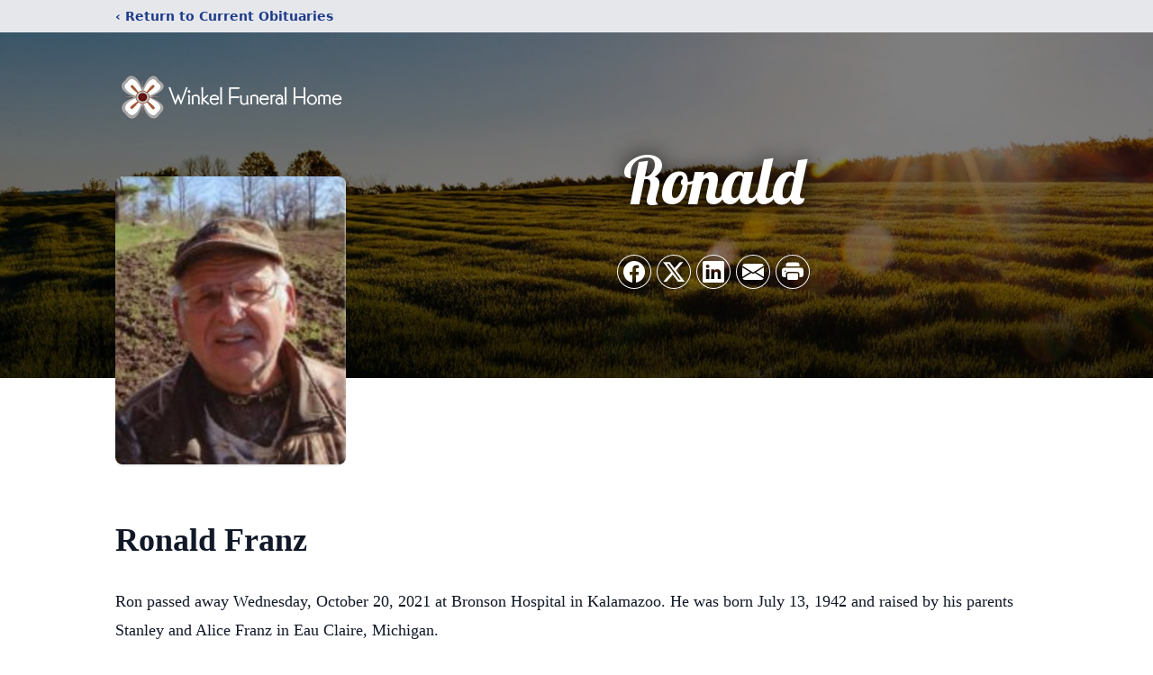

--- FILE ---
content_type: text/html; charset=utf-8
request_url: https://www.google.com/recaptcha/enterprise/anchor?ar=1&k=6LfIUUopAAAAAJlP7x6NvMqdngPZvKNYacpUlItF&co=aHR0cHM6Ly93d3cud2lua2VsZnVuZXJhbGhvbWUuY29tOjQ0Mw..&hl=en&type=image&v=PoyoqOPhxBO7pBk68S4YbpHZ&theme=light&size=invisible&badge=bottomright&anchor-ms=20000&execute-ms=30000&cb=oo1tsrj1n946
body_size: 48824
content:
<!DOCTYPE HTML><html dir="ltr" lang="en"><head><meta http-equiv="Content-Type" content="text/html; charset=UTF-8">
<meta http-equiv="X-UA-Compatible" content="IE=edge">
<title>reCAPTCHA</title>
<style type="text/css">
/* cyrillic-ext */
@font-face {
  font-family: 'Roboto';
  font-style: normal;
  font-weight: 400;
  font-stretch: 100%;
  src: url(//fonts.gstatic.com/s/roboto/v48/KFO7CnqEu92Fr1ME7kSn66aGLdTylUAMa3GUBHMdazTgWw.woff2) format('woff2');
  unicode-range: U+0460-052F, U+1C80-1C8A, U+20B4, U+2DE0-2DFF, U+A640-A69F, U+FE2E-FE2F;
}
/* cyrillic */
@font-face {
  font-family: 'Roboto';
  font-style: normal;
  font-weight: 400;
  font-stretch: 100%;
  src: url(//fonts.gstatic.com/s/roboto/v48/KFO7CnqEu92Fr1ME7kSn66aGLdTylUAMa3iUBHMdazTgWw.woff2) format('woff2');
  unicode-range: U+0301, U+0400-045F, U+0490-0491, U+04B0-04B1, U+2116;
}
/* greek-ext */
@font-face {
  font-family: 'Roboto';
  font-style: normal;
  font-weight: 400;
  font-stretch: 100%;
  src: url(//fonts.gstatic.com/s/roboto/v48/KFO7CnqEu92Fr1ME7kSn66aGLdTylUAMa3CUBHMdazTgWw.woff2) format('woff2');
  unicode-range: U+1F00-1FFF;
}
/* greek */
@font-face {
  font-family: 'Roboto';
  font-style: normal;
  font-weight: 400;
  font-stretch: 100%;
  src: url(//fonts.gstatic.com/s/roboto/v48/KFO7CnqEu92Fr1ME7kSn66aGLdTylUAMa3-UBHMdazTgWw.woff2) format('woff2');
  unicode-range: U+0370-0377, U+037A-037F, U+0384-038A, U+038C, U+038E-03A1, U+03A3-03FF;
}
/* math */
@font-face {
  font-family: 'Roboto';
  font-style: normal;
  font-weight: 400;
  font-stretch: 100%;
  src: url(//fonts.gstatic.com/s/roboto/v48/KFO7CnqEu92Fr1ME7kSn66aGLdTylUAMawCUBHMdazTgWw.woff2) format('woff2');
  unicode-range: U+0302-0303, U+0305, U+0307-0308, U+0310, U+0312, U+0315, U+031A, U+0326-0327, U+032C, U+032F-0330, U+0332-0333, U+0338, U+033A, U+0346, U+034D, U+0391-03A1, U+03A3-03A9, U+03B1-03C9, U+03D1, U+03D5-03D6, U+03F0-03F1, U+03F4-03F5, U+2016-2017, U+2034-2038, U+203C, U+2040, U+2043, U+2047, U+2050, U+2057, U+205F, U+2070-2071, U+2074-208E, U+2090-209C, U+20D0-20DC, U+20E1, U+20E5-20EF, U+2100-2112, U+2114-2115, U+2117-2121, U+2123-214F, U+2190, U+2192, U+2194-21AE, U+21B0-21E5, U+21F1-21F2, U+21F4-2211, U+2213-2214, U+2216-22FF, U+2308-230B, U+2310, U+2319, U+231C-2321, U+2336-237A, U+237C, U+2395, U+239B-23B7, U+23D0, U+23DC-23E1, U+2474-2475, U+25AF, U+25B3, U+25B7, U+25BD, U+25C1, U+25CA, U+25CC, U+25FB, U+266D-266F, U+27C0-27FF, U+2900-2AFF, U+2B0E-2B11, U+2B30-2B4C, U+2BFE, U+3030, U+FF5B, U+FF5D, U+1D400-1D7FF, U+1EE00-1EEFF;
}
/* symbols */
@font-face {
  font-family: 'Roboto';
  font-style: normal;
  font-weight: 400;
  font-stretch: 100%;
  src: url(//fonts.gstatic.com/s/roboto/v48/KFO7CnqEu92Fr1ME7kSn66aGLdTylUAMaxKUBHMdazTgWw.woff2) format('woff2');
  unicode-range: U+0001-000C, U+000E-001F, U+007F-009F, U+20DD-20E0, U+20E2-20E4, U+2150-218F, U+2190, U+2192, U+2194-2199, U+21AF, U+21E6-21F0, U+21F3, U+2218-2219, U+2299, U+22C4-22C6, U+2300-243F, U+2440-244A, U+2460-24FF, U+25A0-27BF, U+2800-28FF, U+2921-2922, U+2981, U+29BF, U+29EB, U+2B00-2BFF, U+4DC0-4DFF, U+FFF9-FFFB, U+10140-1018E, U+10190-1019C, U+101A0, U+101D0-101FD, U+102E0-102FB, U+10E60-10E7E, U+1D2C0-1D2D3, U+1D2E0-1D37F, U+1F000-1F0FF, U+1F100-1F1AD, U+1F1E6-1F1FF, U+1F30D-1F30F, U+1F315, U+1F31C, U+1F31E, U+1F320-1F32C, U+1F336, U+1F378, U+1F37D, U+1F382, U+1F393-1F39F, U+1F3A7-1F3A8, U+1F3AC-1F3AF, U+1F3C2, U+1F3C4-1F3C6, U+1F3CA-1F3CE, U+1F3D4-1F3E0, U+1F3ED, U+1F3F1-1F3F3, U+1F3F5-1F3F7, U+1F408, U+1F415, U+1F41F, U+1F426, U+1F43F, U+1F441-1F442, U+1F444, U+1F446-1F449, U+1F44C-1F44E, U+1F453, U+1F46A, U+1F47D, U+1F4A3, U+1F4B0, U+1F4B3, U+1F4B9, U+1F4BB, U+1F4BF, U+1F4C8-1F4CB, U+1F4D6, U+1F4DA, U+1F4DF, U+1F4E3-1F4E6, U+1F4EA-1F4ED, U+1F4F7, U+1F4F9-1F4FB, U+1F4FD-1F4FE, U+1F503, U+1F507-1F50B, U+1F50D, U+1F512-1F513, U+1F53E-1F54A, U+1F54F-1F5FA, U+1F610, U+1F650-1F67F, U+1F687, U+1F68D, U+1F691, U+1F694, U+1F698, U+1F6AD, U+1F6B2, U+1F6B9-1F6BA, U+1F6BC, U+1F6C6-1F6CF, U+1F6D3-1F6D7, U+1F6E0-1F6EA, U+1F6F0-1F6F3, U+1F6F7-1F6FC, U+1F700-1F7FF, U+1F800-1F80B, U+1F810-1F847, U+1F850-1F859, U+1F860-1F887, U+1F890-1F8AD, U+1F8B0-1F8BB, U+1F8C0-1F8C1, U+1F900-1F90B, U+1F93B, U+1F946, U+1F984, U+1F996, U+1F9E9, U+1FA00-1FA6F, U+1FA70-1FA7C, U+1FA80-1FA89, U+1FA8F-1FAC6, U+1FACE-1FADC, U+1FADF-1FAE9, U+1FAF0-1FAF8, U+1FB00-1FBFF;
}
/* vietnamese */
@font-face {
  font-family: 'Roboto';
  font-style: normal;
  font-weight: 400;
  font-stretch: 100%;
  src: url(//fonts.gstatic.com/s/roboto/v48/KFO7CnqEu92Fr1ME7kSn66aGLdTylUAMa3OUBHMdazTgWw.woff2) format('woff2');
  unicode-range: U+0102-0103, U+0110-0111, U+0128-0129, U+0168-0169, U+01A0-01A1, U+01AF-01B0, U+0300-0301, U+0303-0304, U+0308-0309, U+0323, U+0329, U+1EA0-1EF9, U+20AB;
}
/* latin-ext */
@font-face {
  font-family: 'Roboto';
  font-style: normal;
  font-weight: 400;
  font-stretch: 100%;
  src: url(//fonts.gstatic.com/s/roboto/v48/KFO7CnqEu92Fr1ME7kSn66aGLdTylUAMa3KUBHMdazTgWw.woff2) format('woff2');
  unicode-range: U+0100-02BA, U+02BD-02C5, U+02C7-02CC, U+02CE-02D7, U+02DD-02FF, U+0304, U+0308, U+0329, U+1D00-1DBF, U+1E00-1E9F, U+1EF2-1EFF, U+2020, U+20A0-20AB, U+20AD-20C0, U+2113, U+2C60-2C7F, U+A720-A7FF;
}
/* latin */
@font-face {
  font-family: 'Roboto';
  font-style: normal;
  font-weight: 400;
  font-stretch: 100%;
  src: url(//fonts.gstatic.com/s/roboto/v48/KFO7CnqEu92Fr1ME7kSn66aGLdTylUAMa3yUBHMdazQ.woff2) format('woff2');
  unicode-range: U+0000-00FF, U+0131, U+0152-0153, U+02BB-02BC, U+02C6, U+02DA, U+02DC, U+0304, U+0308, U+0329, U+2000-206F, U+20AC, U+2122, U+2191, U+2193, U+2212, U+2215, U+FEFF, U+FFFD;
}
/* cyrillic-ext */
@font-face {
  font-family: 'Roboto';
  font-style: normal;
  font-weight: 500;
  font-stretch: 100%;
  src: url(//fonts.gstatic.com/s/roboto/v48/KFO7CnqEu92Fr1ME7kSn66aGLdTylUAMa3GUBHMdazTgWw.woff2) format('woff2');
  unicode-range: U+0460-052F, U+1C80-1C8A, U+20B4, U+2DE0-2DFF, U+A640-A69F, U+FE2E-FE2F;
}
/* cyrillic */
@font-face {
  font-family: 'Roboto';
  font-style: normal;
  font-weight: 500;
  font-stretch: 100%;
  src: url(//fonts.gstatic.com/s/roboto/v48/KFO7CnqEu92Fr1ME7kSn66aGLdTylUAMa3iUBHMdazTgWw.woff2) format('woff2');
  unicode-range: U+0301, U+0400-045F, U+0490-0491, U+04B0-04B1, U+2116;
}
/* greek-ext */
@font-face {
  font-family: 'Roboto';
  font-style: normal;
  font-weight: 500;
  font-stretch: 100%;
  src: url(//fonts.gstatic.com/s/roboto/v48/KFO7CnqEu92Fr1ME7kSn66aGLdTylUAMa3CUBHMdazTgWw.woff2) format('woff2');
  unicode-range: U+1F00-1FFF;
}
/* greek */
@font-face {
  font-family: 'Roboto';
  font-style: normal;
  font-weight: 500;
  font-stretch: 100%;
  src: url(//fonts.gstatic.com/s/roboto/v48/KFO7CnqEu92Fr1ME7kSn66aGLdTylUAMa3-UBHMdazTgWw.woff2) format('woff2');
  unicode-range: U+0370-0377, U+037A-037F, U+0384-038A, U+038C, U+038E-03A1, U+03A3-03FF;
}
/* math */
@font-face {
  font-family: 'Roboto';
  font-style: normal;
  font-weight: 500;
  font-stretch: 100%;
  src: url(//fonts.gstatic.com/s/roboto/v48/KFO7CnqEu92Fr1ME7kSn66aGLdTylUAMawCUBHMdazTgWw.woff2) format('woff2');
  unicode-range: U+0302-0303, U+0305, U+0307-0308, U+0310, U+0312, U+0315, U+031A, U+0326-0327, U+032C, U+032F-0330, U+0332-0333, U+0338, U+033A, U+0346, U+034D, U+0391-03A1, U+03A3-03A9, U+03B1-03C9, U+03D1, U+03D5-03D6, U+03F0-03F1, U+03F4-03F5, U+2016-2017, U+2034-2038, U+203C, U+2040, U+2043, U+2047, U+2050, U+2057, U+205F, U+2070-2071, U+2074-208E, U+2090-209C, U+20D0-20DC, U+20E1, U+20E5-20EF, U+2100-2112, U+2114-2115, U+2117-2121, U+2123-214F, U+2190, U+2192, U+2194-21AE, U+21B0-21E5, U+21F1-21F2, U+21F4-2211, U+2213-2214, U+2216-22FF, U+2308-230B, U+2310, U+2319, U+231C-2321, U+2336-237A, U+237C, U+2395, U+239B-23B7, U+23D0, U+23DC-23E1, U+2474-2475, U+25AF, U+25B3, U+25B7, U+25BD, U+25C1, U+25CA, U+25CC, U+25FB, U+266D-266F, U+27C0-27FF, U+2900-2AFF, U+2B0E-2B11, U+2B30-2B4C, U+2BFE, U+3030, U+FF5B, U+FF5D, U+1D400-1D7FF, U+1EE00-1EEFF;
}
/* symbols */
@font-face {
  font-family: 'Roboto';
  font-style: normal;
  font-weight: 500;
  font-stretch: 100%;
  src: url(//fonts.gstatic.com/s/roboto/v48/KFO7CnqEu92Fr1ME7kSn66aGLdTylUAMaxKUBHMdazTgWw.woff2) format('woff2');
  unicode-range: U+0001-000C, U+000E-001F, U+007F-009F, U+20DD-20E0, U+20E2-20E4, U+2150-218F, U+2190, U+2192, U+2194-2199, U+21AF, U+21E6-21F0, U+21F3, U+2218-2219, U+2299, U+22C4-22C6, U+2300-243F, U+2440-244A, U+2460-24FF, U+25A0-27BF, U+2800-28FF, U+2921-2922, U+2981, U+29BF, U+29EB, U+2B00-2BFF, U+4DC0-4DFF, U+FFF9-FFFB, U+10140-1018E, U+10190-1019C, U+101A0, U+101D0-101FD, U+102E0-102FB, U+10E60-10E7E, U+1D2C0-1D2D3, U+1D2E0-1D37F, U+1F000-1F0FF, U+1F100-1F1AD, U+1F1E6-1F1FF, U+1F30D-1F30F, U+1F315, U+1F31C, U+1F31E, U+1F320-1F32C, U+1F336, U+1F378, U+1F37D, U+1F382, U+1F393-1F39F, U+1F3A7-1F3A8, U+1F3AC-1F3AF, U+1F3C2, U+1F3C4-1F3C6, U+1F3CA-1F3CE, U+1F3D4-1F3E0, U+1F3ED, U+1F3F1-1F3F3, U+1F3F5-1F3F7, U+1F408, U+1F415, U+1F41F, U+1F426, U+1F43F, U+1F441-1F442, U+1F444, U+1F446-1F449, U+1F44C-1F44E, U+1F453, U+1F46A, U+1F47D, U+1F4A3, U+1F4B0, U+1F4B3, U+1F4B9, U+1F4BB, U+1F4BF, U+1F4C8-1F4CB, U+1F4D6, U+1F4DA, U+1F4DF, U+1F4E3-1F4E6, U+1F4EA-1F4ED, U+1F4F7, U+1F4F9-1F4FB, U+1F4FD-1F4FE, U+1F503, U+1F507-1F50B, U+1F50D, U+1F512-1F513, U+1F53E-1F54A, U+1F54F-1F5FA, U+1F610, U+1F650-1F67F, U+1F687, U+1F68D, U+1F691, U+1F694, U+1F698, U+1F6AD, U+1F6B2, U+1F6B9-1F6BA, U+1F6BC, U+1F6C6-1F6CF, U+1F6D3-1F6D7, U+1F6E0-1F6EA, U+1F6F0-1F6F3, U+1F6F7-1F6FC, U+1F700-1F7FF, U+1F800-1F80B, U+1F810-1F847, U+1F850-1F859, U+1F860-1F887, U+1F890-1F8AD, U+1F8B0-1F8BB, U+1F8C0-1F8C1, U+1F900-1F90B, U+1F93B, U+1F946, U+1F984, U+1F996, U+1F9E9, U+1FA00-1FA6F, U+1FA70-1FA7C, U+1FA80-1FA89, U+1FA8F-1FAC6, U+1FACE-1FADC, U+1FADF-1FAE9, U+1FAF0-1FAF8, U+1FB00-1FBFF;
}
/* vietnamese */
@font-face {
  font-family: 'Roboto';
  font-style: normal;
  font-weight: 500;
  font-stretch: 100%;
  src: url(//fonts.gstatic.com/s/roboto/v48/KFO7CnqEu92Fr1ME7kSn66aGLdTylUAMa3OUBHMdazTgWw.woff2) format('woff2');
  unicode-range: U+0102-0103, U+0110-0111, U+0128-0129, U+0168-0169, U+01A0-01A1, U+01AF-01B0, U+0300-0301, U+0303-0304, U+0308-0309, U+0323, U+0329, U+1EA0-1EF9, U+20AB;
}
/* latin-ext */
@font-face {
  font-family: 'Roboto';
  font-style: normal;
  font-weight: 500;
  font-stretch: 100%;
  src: url(//fonts.gstatic.com/s/roboto/v48/KFO7CnqEu92Fr1ME7kSn66aGLdTylUAMa3KUBHMdazTgWw.woff2) format('woff2');
  unicode-range: U+0100-02BA, U+02BD-02C5, U+02C7-02CC, U+02CE-02D7, U+02DD-02FF, U+0304, U+0308, U+0329, U+1D00-1DBF, U+1E00-1E9F, U+1EF2-1EFF, U+2020, U+20A0-20AB, U+20AD-20C0, U+2113, U+2C60-2C7F, U+A720-A7FF;
}
/* latin */
@font-face {
  font-family: 'Roboto';
  font-style: normal;
  font-weight: 500;
  font-stretch: 100%;
  src: url(//fonts.gstatic.com/s/roboto/v48/KFO7CnqEu92Fr1ME7kSn66aGLdTylUAMa3yUBHMdazQ.woff2) format('woff2');
  unicode-range: U+0000-00FF, U+0131, U+0152-0153, U+02BB-02BC, U+02C6, U+02DA, U+02DC, U+0304, U+0308, U+0329, U+2000-206F, U+20AC, U+2122, U+2191, U+2193, U+2212, U+2215, U+FEFF, U+FFFD;
}
/* cyrillic-ext */
@font-face {
  font-family: 'Roboto';
  font-style: normal;
  font-weight: 900;
  font-stretch: 100%;
  src: url(//fonts.gstatic.com/s/roboto/v48/KFO7CnqEu92Fr1ME7kSn66aGLdTylUAMa3GUBHMdazTgWw.woff2) format('woff2');
  unicode-range: U+0460-052F, U+1C80-1C8A, U+20B4, U+2DE0-2DFF, U+A640-A69F, U+FE2E-FE2F;
}
/* cyrillic */
@font-face {
  font-family: 'Roboto';
  font-style: normal;
  font-weight: 900;
  font-stretch: 100%;
  src: url(//fonts.gstatic.com/s/roboto/v48/KFO7CnqEu92Fr1ME7kSn66aGLdTylUAMa3iUBHMdazTgWw.woff2) format('woff2');
  unicode-range: U+0301, U+0400-045F, U+0490-0491, U+04B0-04B1, U+2116;
}
/* greek-ext */
@font-face {
  font-family: 'Roboto';
  font-style: normal;
  font-weight: 900;
  font-stretch: 100%;
  src: url(//fonts.gstatic.com/s/roboto/v48/KFO7CnqEu92Fr1ME7kSn66aGLdTylUAMa3CUBHMdazTgWw.woff2) format('woff2');
  unicode-range: U+1F00-1FFF;
}
/* greek */
@font-face {
  font-family: 'Roboto';
  font-style: normal;
  font-weight: 900;
  font-stretch: 100%;
  src: url(//fonts.gstatic.com/s/roboto/v48/KFO7CnqEu92Fr1ME7kSn66aGLdTylUAMa3-UBHMdazTgWw.woff2) format('woff2');
  unicode-range: U+0370-0377, U+037A-037F, U+0384-038A, U+038C, U+038E-03A1, U+03A3-03FF;
}
/* math */
@font-face {
  font-family: 'Roboto';
  font-style: normal;
  font-weight: 900;
  font-stretch: 100%;
  src: url(//fonts.gstatic.com/s/roboto/v48/KFO7CnqEu92Fr1ME7kSn66aGLdTylUAMawCUBHMdazTgWw.woff2) format('woff2');
  unicode-range: U+0302-0303, U+0305, U+0307-0308, U+0310, U+0312, U+0315, U+031A, U+0326-0327, U+032C, U+032F-0330, U+0332-0333, U+0338, U+033A, U+0346, U+034D, U+0391-03A1, U+03A3-03A9, U+03B1-03C9, U+03D1, U+03D5-03D6, U+03F0-03F1, U+03F4-03F5, U+2016-2017, U+2034-2038, U+203C, U+2040, U+2043, U+2047, U+2050, U+2057, U+205F, U+2070-2071, U+2074-208E, U+2090-209C, U+20D0-20DC, U+20E1, U+20E5-20EF, U+2100-2112, U+2114-2115, U+2117-2121, U+2123-214F, U+2190, U+2192, U+2194-21AE, U+21B0-21E5, U+21F1-21F2, U+21F4-2211, U+2213-2214, U+2216-22FF, U+2308-230B, U+2310, U+2319, U+231C-2321, U+2336-237A, U+237C, U+2395, U+239B-23B7, U+23D0, U+23DC-23E1, U+2474-2475, U+25AF, U+25B3, U+25B7, U+25BD, U+25C1, U+25CA, U+25CC, U+25FB, U+266D-266F, U+27C0-27FF, U+2900-2AFF, U+2B0E-2B11, U+2B30-2B4C, U+2BFE, U+3030, U+FF5B, U+FF5D, U+1D400-1D7FF, U+1EE00-1EEFF;
}
/* symbols */
@font-face {
  font-family: 'Roboto';
  font-style: normal;
  font-weight: 900;
  font-stretch: 100%;
  src: url(//fonts.gstatic.com/s/roboto/v48/KFO7CnqEu92Fr1ME7kSn66aGLdTylUAMaxKUBHMdazTgWw.woff2) format('woff2');
  unicode-range: U+0001-000C, U+000E-001F, U+007F-009F, U+20DD-20E0, U+20E2-20E4, U+2150-218F, U+2190, U+2192, U+2194-2199, U+21AF, U+21E6-21F0, U+21F3, U+2218-2219, U+2299, U+22C4-22C6, U+2300-243F, U+2440-244A, U+2460-24FF, U+25A0-27BF, U+2800-28FF, U+2921-2922, U+2981, U+29BF, U+29EB, U+2B00-2BFF, U+4DC0-4DFF, U+FFF9-FFFB, U+10140-1018E, U+10190-1019C, U+101A0, U+101D0-101FD, U+102E0-102FB, U+10E60-10E7E, U+1D2C0-1D2D3, U+1D2E0-1D37F, U+1F000-1F0FF, U+1F100-1F1AD, U+1F1E6-1F1FF, U+1F30D-1F30F, U+1F315, U+1F31C, U+1F31E, U+1F320-1F32C, U+1F336, U+1F378, U+1F37D, U+1F382, U+1F393-1F39F, U+1F3A7-1F3A8, U+1F3AC-1F3AF, U+1F3C2, U+1F3C4-1F3C6, U+1F3CA-1F3CE, U+1F3D4-1F3E0, U+1F3ED, U+1F3F1-1F3F3, U+1F3F5-1F3F7, U+1F408, U+1F415, U+1F41F, U+1F426, U+1F43F, U+1F441-1F442, U+1F444, U+1F446-1F449, U+1F44C-1F44E, U+1F453, U+1F46A, U+1F47D, U+1F4A3, U+1F4B0, U+1F4B3, U+1F4B9, U+1F4BB, U+1F4BF, U+1F4C8-1F4CB, U+1F4D6, U+1F4DA, U+1F4DF, U+1F4E3-1F4E6, U+1F4EA-1F4ED, U+1F4F7, U+1F4F9-1F4FB, U+1F4FD-1F4FE, U+1F503, U+1F507-1F50B, U+1F50D, U+1F512-1F513, U+1F53E-1F54A, U+1F54F-1F5FA, U+1F610, U+1F650-1F67F, U+1F687, U+1F68D, U+1F691, U+1F694, U+1F698, U+1F6AD, U+1F6B2, U+1F6B9-1F6BA, U+1F6BC, U+1F6C6-1F6CF, U+1F6D3-1F6D7, U+1F6E0-1F6EA, U+1F6F0-1F6F3, U+1F6F7-1F6FC, U+1F700-1F7FF, U+1F800-1F80B, U+1F810-1F847, U+1F850-1F859, U+1F860-1F887, U+1F890-1F8AD, U+1F8B0-1F8BB, U+1F8C0-1F8C1, U+1F900-1F90B, U+1F93B, U+1F946, U+1F984, U+1F996, U+1F9E9, U+1FA00-1FA6F, U+1FA70-1FA7C, U+1FA80-1FA89, U+1FA8F-1FAC6, U+1FACE-1FADC, U+1FADF-1FAE9, U+1FAF0-1FAF8, U+1FB00-1FBFF;
}
/* vietnamese */
@font-face {
  font-family: 'Roboto';
  font-style: normal;
  font-weight: 900;
  font-stretch: 100%;
  src: url(//fonts.gstatic.com/s/roboto/v48/KFO7CnqEu92Fr1ME7kSn66aGLdTylUAMa3OUBHMdazTgWw.woff2) format('woff2');
  unicode-range: U+0102-0103, U+0110-0111, U+0128-0129, U+0168-0169, U+01A0-01A1, U+01AF-01B0, U+0300-0301, U+0303-0304, U+0308-0309, U+0323, U+0329, U+1EA0-1EF9, U+20AB;
}
/* latin-ext */
@font-face {
  font-family: 'Roboto';
  font-style: normal;
  font-weight: 900;
  font-stretch: 100%;
  src: url(//fonts.gstatic.com/s/roboto/v48/KFO7CnqEu92Fr1ME7kSn66aGLdTylUAMa3KUBHMdazTgWw.woff2) format('woff2');
  unicode-range: U+0100-02BA, U+02BD-02C5, U+02C7-02CC, U+02CE-02D7, U+02DD-02FF, U+0304, U+0308, U+0329, U+1D00-1DBF, U+1E00-1E9F, U+1EF2-1EFF, U+2020, U+20A0-20AB, U+20AD-20C0, U+2113, U+2C60-2C7F, U+A720-A7FF;
}
/* latin */
@font-face {
  font-family: 'Roboto';
  font-style: normal;
  font-weight: 900;
  font-stretch: 100%;
  src: url(//fonts.gstatic.com/s/roboto/v48/KFO7CnqEu92Fr1ME7kSn66aGLdTylUAMa3yUBHMdazQ.woff2) format('woff2');
  unicode-range: U+0000-00FF, U+0131, U+0152-0153, U+02BB-02BC, U+02C6, U+02DA, U+02DC, U+0304, U+0308, U+0329, U+2000-206F, U+20AC, U+2122, U+2191, U+2193, U+2212, U+2215, U+FEFF, U+FFFD;
}

</style>
<link rel="stylesheet" type="text/css" href="https://www.gstatic.com/recaptcha/releases/PoyoqOPhxBO7pBk68S4YbpHZ/styles__ltr.css">
<script nonce="pHJdn2IlMifBl4OBBcUzPQ" type="text/javascript">window['__recaptcha_api'] = 'https://www.google.com/recaptcha/enterprise/';</script>
<script type="text/javascript" src="https://www.gstatic.com/recaptcha/releases/PoyoqOPhxBO7pBk68S4YbpHZ/recaptcha__en.js" nonce="pHJdn2IlMifBl4OBBcUzPQ">
      
    </script></head>
<body><div id="rc-anchor-alert" class="rc-anchor-alert"></div>
<input type="hidden" id="recaptcha-token" value="[base64]">
<script type="text/javascript" nonce="pHJdn2IlMifBl4OBBcUzPQ">
      recaptcha.anchor.Main.init("[\x22ainput\x22,[\x22bgdata\x22,\x22\x22,\[base64]/[base64]/[base64]/bmV3IHJbeF0oY1swXSk6RT09Mj9uZXcgclt4XShjWzBdLGNbMV0pOkU9PTM/bmV3IHJbeF0oY1swXSxjWzFdLGNbMl0pOkU9PTQ/[base64]/[base64]/[base64]/[base64]/[base64]/[base64]/[base64]/[base64]\x22,\[base64]\x22,\x22G8KUw5twCcKBEcOdfBorw7DCt8Ktw6LDhXPDog/[base64]/DgxPCi8OwwrbCvDxvPcKNNMO2wpjDg0XCtELCqcKRGkgLw49iC2PDpsOlSsOtw5PDl1LCtsKDw7w8T29kw5zCjcOJwrcjw5XDm2XDmCfDqEMpw6bDoMKAw4/[base64]/w5/CtirCrgQVTQAwKnzCkcKZS8K1wqxvEcOHdcKgUzxGQcOkIDk/woJsw5YefcK5c8OuwrjCq0DCrRMKOMK4wq3DhCMSZMKoL8OMancBw5vDhcOVKUHDp8KJw4EAQDnDjcKyw6VFYsKicgXDvE5rwoJ6wqfDksOWbMObwrLCqsKdwq/ConxVw7TCjsK4JibDmcODw71WN8KTLDUALMKsdMOpw4zDulAxNsO1bsOow43CpDHCnsOcccO3PA3CpMK0PsKVw7wPQigne8KDN8Onw6jCp8KjwoxtaMKlf8Ouw7hFw6/DrcKCEHXDtQ02wrh/[base64]/w5Ryw4k7QsKtw5rCgWoYw5YGPgPDnsK+w7xHw53DgsKXfMKhWyZIBDtwXcOEwp/Ch8K9awBsw5s1w47DoMOXw4Ezw7jDuiM+w4HClTvCnUXClMKIwrkEwoPCvcOfwr82w4XDj8OJw4bDo8OqQ8O/KXrDvXMrwp/ClcKVwqV8wrDDvMOlw6IpFz7Dv8O8w5kZwrdwwqnCohNHw6sKwo7DmUpzwoZUCU/ChsKEw6AwL3wzwpfClMO0MlBJPMK4w5UHw4JzWxJVYMKXw7AsFXtNfBkLwrt0c8Ouw6h5wrcJw7fDpcKuw5FzEcKCbGLDncOmw4fCuMK1w4pLM8O/dcOQw4TCgEcyHcOQw5vDnMKvwrIuwq7ChgQ6cMKdTXkVSsOJw6cpMMOLdMO3NHzClX1mCcK0BQnChMOfBwDCgcKyw57Cg8KpOsOQwqvDuRrCpMOow5DDpAbDpnDCvcOhEMK8w6kGRygEwow/Oy0sw6LCqcKkw4TDv8KtwrbDuMKuwr96ccO/w6vCp8Odw68dFCvDnlkeMHEDwpwsw55PwoTCiFbDt3gTLyzDqcO/fW/[base64]/CjDrCkz4wwo/[base64]/[base64]/w7nDkcKkPyDDqMKgw6wGYcO9KsKxwqXDm8OwK8Oscw58wrgcIsOFVsKkw7TDsCBbwqpGNxxBwpzDg8KXCMO5wrQ7w7bDgsObwrrCrwJ3MMKob8OfLjPDsXPCiMOiwpjDgcKqwrbDu8OGCFxTwpxBZhI/fMK2cg7Ci8ObfsKKdMKpw5XChk/DoykcwpZew4Rqwp/Dm0xqK8O9wpvDoG5Aw5N5EMKYwqfCjMOGw4RvVMKmMAhGwrXDh8KyecKZXsKvF8KPw54Xw47Dm1wmw7ZLIjEYw7LDn8OBwq3CiW54X8OUw4DDosKVWMOjJcO4Rwoxw5Zbw7jCpcKcw7DCssOdAcOWwrFpwooPW8O7wrTCl3lYZcOSMMK0wpJ8JVnDm0/DiW/DlULDjMKew7o6w4fDtMOlwrd3AjTDsTjDt0Zmw4wlWV3CvG7CvMKDw7Z2JWIPw47DrsKxwpzCs8OdNScDwpkpwr9FXBpGO8ObTjrDk8K2wq3Cg8Kdw4HDv8O5wq/Dpi7CgMK8Th/ChiEZOGhGwqPDqcOdI8KdHsKPBEnDlcKmw7YkbcKmC0V7bsK3VcKaFyvCr1XDqsOlwqbDqMO1UsO6woHDhMK6w6nDkUs5w6Vcw5kyIXwQQgpbwpnDjHzCglLDnhHCsh/[base64]/[base64]/DrsK2G8OvZSlZHXtqw4TCgDx7wrfCucOGNlUTwpHCqsO0wrlMw5Edw4/CsEhxw7AhOTZEw4bDvMKawofCjT/Dg1Vra8K9OsOLwovDtMOwwqQ8QktBbFwIV8KcYcK0HcOqDUTCssKAXsKoCMOOw4XDv1jCll05JXpjw4vDu8OJSCzDlsKfc3DCmsKOXh/DnAnDmlPDrAHCssO5w5ouw7/Dj11ncjzDqMODfsKBwpxOaBzCssK7ERswwoImex8aDBg/w5fCocOqwq1fwojCh8OlJMOdHsKGEyvClcKTKMOEP8OJw558VgnCgMOJOMO3DsKYwq1JMhlewpfDkk5pM8OxwrfDsMKnwrRqw7fCvAV4CTYQd8KGIcKhw75VwrN6esKuTnFowonCvkLDhF/CnMKSw4fCl8Kgwpwjw7xCB8OhwoDCucKCRUHCkxZTw63Dmgpbw50Ta8OvEMKeKRgRwpEsZsOowp7DqMKvEsO3DsO4w7JVThrCjcKaOcKtZsKGBlUXwoxYw5QnHsO3woDCpMOZwqpjUMKpay1Zw64Vw4zDl3vDssKAw5QXwofDssKPB8K/AsKIQSdQwqxzFi7CkcK9PEsLw5bCtcKTW8K3D0/DsHDClWACU8KME8OCdcK8VMOeQMOyF8KSw5zCtDHDg1jDo8KsbXLColjCiMKZfsK/wq7DocOZw6xmw7HCoGAoEHDCqcKiw5bDtB/DqcKYwokyAcOmNcONRsKww7pvw6PClmrDrQfCiHPDmzXDvBbDvcOKwoFzw6XCiMOAwpFhwo9jwr4awrMSw7vDrsKNVxXDphPCuC7CncOUJMOgTcKTM8OFacO6C8K/MApTaA7CvsKnScKEwo0IMR8OJsOhwrweDsOrIsOcF8K4wpTDr8ORwq8vacOoKCrCoRLDt1bCsEbCjlJfwqFSRTIud8KgwrjDh3/DhDYzw5LDt1/DvMO1KMKfwoNnw5zCusKDwqlOwpTCkMKNwol+w5VMwozDmsO8w6bCmzDDt03Cn8KoUSvDj8KYKMOXw7XCjGvDjsKaw7x+f8K/w6k2DsOEKcK+wrUMacKsw6PDm8O+dh3CmlPCpnQcwqVTVXhGBUXDtXHCk8O9By1hw6scwo9fw6vDuMKkw7svKsKjw5hTwpQXw6rCvzzDg13CusKxwr/DnwHCgsOYwrLCtSrClMODQsKiGSzCsBjCon3DosOvKnpHw4jDlcOow5MfXUlow5DDkHXDvMOaWTbCu8KFw7XCpMKaw6jCi8O+wqRLwqPCnGfDhSvDp0XCrsKQbUnCkcKoGMONE8O1M1c2w4TCuXXDtjUjw7rCq8Opwp1aE8KjJi9pXcKLw5Uvw6fCvcO0AcKFUTl/w6XDn2bDrE4QLWTDmcOkwqM8w65Ow6DDnyvCmcOkScO0woweK8OnOsKiw5HDu08BZ8O/CWfDuTzDhRtpccOww5PCr3gCW8OHwoIUJsOEYgXCsMKbNMKzZcOMLg7DvMOXFMOeG1FeQHnCgcOOKcKywoNxKGltw65dWMK7w5LDrMOmKsOfwp5cdUrDnGPCsW57HsKKL8Orw4vDjjjDisKATMOFIF/DoMOtXFJJbjLDn3LCscOiw7XCtCPDpx48w4toZ0UGU0B2KMK6wqzDuArCrTXDr8O9w7I3woBpw4ErTcKeQsOCw45KBRgzbE/DslA9QsOVwoJRwp/CscOhSMK5w5/Cm8O3wqHCucOZBMKNwoZ+XMOdwoPCjsOiwpDCqMOpw5MaMMKOfMOsw7bDkMK5w7tqwr7DssO3TDcYPRsFw65hYCFPw5AVwqoBeynDgcOww7htw5J9RDjDgcOHXR/DngQuwoTDmcKudwfDsi8vwq7Do8K8w7PDk8KVwrMDwoZdOHokAcODw57DhjrCkElOcSHDisOSfsOBw6vDgMOzw7HCqsK+wpXCjApyw5xBRcK/F8Oqw5HCgUgjwo0bX8KSN8OMw7vDvMO0wqJgNcKrwoUWP8KCfwxUw6LChsOPwqPCiQYVY3VMEMKzwo7DiWVUw60aDsOxwqF1H8Oyw43DvjwVwqM2woRGwq0GwrrCgVrCi8KSOiDCpWnDucOxUkTChMKeThjCqMOCeURMw7/Ch3vDs8O+csKAZS/Cm8Kaw4TCrsK1wp/CvngWc2R2GcKpUnUMwqMnUsO/wocxclY4w53DuD5WPDF3w7fDmcOiFsOmw5gWw552w7oawr3Dg0NCBTJZBhd1REfCnMOrSQcIJxbDiFjDiV/DrsO9JlFgFFdtR8K+wp3DjnYKPTgcw5/CpcKkHsO6w70GSsObJBw1AU3CrsKOFDfChx9WTcOiw5vDgcKtNsKuGcOUfxvDrMKFwpHDtDrCrUFrFcO+wpXDicKBwqZlw4k4w4fCjGHDkDZvKsO3woHCn8KqJghzVMKxw7pPwozDnE3CrcKJYlsOw7IGwrEmZ8KcT0Y8R8OlF8OLw67CnDtAwqpUwq/Do3UAw4YDwr7DucO3U8OVw6vDpglDw6htERIjwq/DicKBw7rChMKzQA/Cun7CkMKCfgc3Kl/Ck8KdPsOAVhJyGCU0FCLDgcOTH2QAAktWwqXDpjvDusKAw5dNw4PCmkg8wpEmwo5vfFHDrMOvC8O/wqDCgMKEKcOjUMOzBht7N3dlDyl6wrHCpHDCllk1MAXDkcKLBGrDi8KpYmfCjiI+bsKrTC/Dm8Ksw7nDgkYJJMK2YcOGw54mwofDssKfeGAVwqjDoMOzwqExZgfCtMK3wpRjwpfCh8OLDsKeSjZ4wpXCvMO0w4UkwpnCgg7CnzoxWcKQw7IxEmoODsKtecKNw5TCj8K7wr7DhsO3w503wrnCgcKnMsO7IsO9NALCpMOnwoxowps1w4s+dS/CuS3CpgkrD8OsJCvDncKaAcOERnbCoMKePsOBZ3LDmMOOQz7DswrCq8OKKsKXKRnDkMKcZjAWcFciR8O2ZHhIw4pRBsO6wr90wo/CmkQgw67Dl8Kow7HCt8KCP8K2Ky8sIEkJZw/Cu8OEHX0LKcK/agHCtcKZw73Dq2wMw6HClMOvYy4awqsZPcKLcMKATy7ChcK4wr80CGXCl8OPP8KUw5c6wpHDtxbCu0HDjQJOw7Q8wpLDlMOUwrhPNHvDtMKcwo3DnjB/w6LCocK3OsKDw4TDhg/Di8OAwrrCtsK+woTDo8ObwrPCjXnDssOuw71AeCRpwprChMOJwqjDuSsiNxHDvXZkacK+N8Kgw7jDksKqwot7wrZNEcO0Ty/[base64]/[base64]/[base64]/QTM5w5rCnBvCocOkVwfDqcO1HsOvwqXCgzTCi8O+BsOwPj/[base64]/DrsOZwpoCwqFzCAFTGcOhWhdiwqzCk8OfZRoNbSJ1AMKtSsOSAi3CrR4sYcKHZcO9KARnw7vDo8KsMsOBw75xKXPDh2AgaUzDrMOLw7jDhSPCmxzDgEHCpMKtGhJ3DMKLRTt2wrIZwqfCncOFPcKCLcKUJTlzwqvCjXZYMcKnwofCvsKbO8K/w6jDpcOvA0s4LsO+JsO8w7PDoFHDg8KxLErCosK6FgXDuMKaFzsZwp0Ywq4owprDj3fDncKhwowXXsO/SsOjKMK8H8O4GcOLO8KjI8Ouw7YVwoBiw4c7wphGBcKTJE/[base64]/w7dKw6Mtw4HCkcKnMlfCjnp+w5gqwpnDj3XDiVhgw4IZwqh7w5xzwqLDn3gzYMKHasOtwqfChcK0w6UnwoXCq8O3woHDkGorwrcOw4HDtGTCmFPDjRzCikfCg8Ogw5XDuMOQY1J2wrEdwo3DqGDCrMKKwpXDvBUHI3LDhMOEWW4fLsKDfEA+wp/DuhnCu8KFDXvCjcOJB8O3w7LCv8OPw4nDmcK+wpbCgA4aw7g6LcKzwpEAwrt5w5/CuinDjMKDaCjDtMKSc17DgMKXa1ZDU8Odb8K0w5XCqcOKw7TDnUZILkrDjcK9wr5nw4nDg0rCosKSw43DksObwpYcw5bDiMKvQSzDtwcEDD/[base64]/CrsOowr3CuMOjUsOhw4DDv3MkdRbCshbCmAZvJsORw73CrBbCtHMUOMK2wpVbwr01VGPClwgvd8KVw57CtsOsw6UZUMKPWsO7w4Fiw5l8wp/DssORw44wSlLDosKDwrc/w4BBH8OHJ8Ojw7PDs1QWcsOBGsK1w4vDhcOdUQBvw4jDoRnDpi3DjyBcGWoMGkXDicOkPFcvwq3CpB7CtWrDssOgwoLDssKrahPCnQvCmBhsTG/ChH3ClAPCu8KyMhHCv8KEw7jDpmNTw5ECwrHCgCjDhsK/[base64]/DoDMzwrjClsK8w7Few5FiRsKfbTBcJmZjDMKpOcKTwphNVRfCucO7dl/CvsO2w5jDi8KEwq4bXsK+cMKyCcOxcxc1w5kpThDCocKQw5ovw6QbfSJiwo/Dmk3Dq8Orw418wq5cQcOGTMO8wqcrw5QrwqXDtCjDuMKsHyhqwrnDjCnDmnfCrmXCgUnCqyzDp8K+w7FZcMO9ckdFOcKgT8KEWBoLOUDCoyDDpsOcw7bCmQB2wo4RZ380w4g5wrx2wo/[base64]/DljQfwrFcfgQGw67CkVHDr0lMSxMNw7XDuWhAwpUiw5Jjw5h+fsKhw7PDtyfDucOUw6/[base64]/G8Otw5N/wr7CunXCkk0rPGzCqsKAPGPDvhNea0fDjXRYwr0TDMKRV0/[base64]/[base64]/DhcOVIiFMw6LDo8Ouw6LCl8OBw61jw5PCocOuw53DkMOuUEF3w7xwAcOIw5LCiQHDo8O/w6cHwodmKMOwDMKaNmLDosKHwpXDmmAdVA5hw6gNVMK0w5zCpsOZdHFKw7l1JMO6WVvDvMOewrRLA8OoXl/CkcK3QcKsd18BVsOVNnYGXBUZwrzCtsKCFcO+w41CSgjDvX/CnMKSYzs0w58TOcO8FzvDqMKVWQVZw77DkcKHfE5+KsOrwrlWKFZ3BsK7V1/Cp0rDlCpXc33DincPw7l1wqkZKx8PWmbDl8O9wqlCXsOpJQl3K8O7Sk9+wrtPwrvDkXZDeFTDkgnDv8KoZcKgwr/ChVJVTcO0wqppdsKkIyjDhHYLHFkJJ3rCn8OFw57DmcKhwrPDpcOHd8KxcG4zw5nCs2pJwpEfBcKRQnPDh8KcworCgsOAw6TDtMONfMKrP8Kqw47CkwjDv8KTwqpDORcqwpzCncOoTMO6EMKsMsKJwqghPkg2UyB5U0LDhQ/DmWbCnsKFwrPCrGrDncONccKqd8OpPWwEwq4wBHotwrU/wpDCpcODwp5UaVLDpsOqwpfCjmPDgcOowrhpWsOlw4FEWMOYaRPCjCdgwrdQZkDDsiDCrAjCnsODK8KYD3vCv8OEwpjCihUEw7zCjMKFwpDDo8KmBMKmY1sOE8K1w6Y7HDrCuQbCmljDkcK6Olkgw4oVWBM6W8KiwqrDrcOCb2DDjDQlZX8IED/[base64]/DgsONWcO5K20Jw6V5PHLCl8KedcKwwrE3wqsmw7kAwpTDucKiwrzDmW06GXHDrcOuw47Dj8O/w7rDtzJMwrpWwpvDmyLCg8ODUcKHwobChcKuYsO2T1sUDcOrwrjDkRTCjMOtGsKLw4tXwokWwrTDiMOAw6PDk3vCvMKUDMKawo3CpcKAQsKXw4sow4IywrFJDsK6w502wpQJMWXDsnnCpsOFDMOuw7DDlmLChFJnT3zDg8O0w5bDuMKNw7/Cn8Oyw5jDqj/CpxYdwopEwpbCrsKYwqjCpsKJwqTCq1DCo8OTCA1sZx0Dw6PDvR/Ck8OvWMOZWcK4w7bDjsK0McK0wprDhk/[base64]/DvMK/[base64]/w5xSw4xyw4BLIwBddzTDqWUIwoTCuMKGRiDCiDHCl8Osw49XwoPDkn/DicOxK8KuFEQBLcO1a8KObhrDlUbCtXRKXMOdwqHDnsKTwoTDjy/DncOTw6vDiRbCmjlUw54Jw74cwqNww7bDsMKmw5XCisOWwpM7HBgtLlvDpsOPwrJPesKvQHkrw7E8wqnCo8Ozw5NBw4lpw6rCuMOnw4XDnMO0w6F/[base64]/DrcKqw6Niw7NqV8Kwwo45e2wEwrHDrlsgG8OPSkovwrzDmcKKwr9+w7DCusOxd8O2wrDCuwrCjcOAd8O+w6/DoR/CvQ/Cm8KYwoNCwqvCl2TDssKCDcKzDEfCl8OuA8KQdMOQw7E9wqlOw5ldPX/[base64]/Cp0rCuQQVOcKxdcK4wpQ8anbDpcKdMcKBwp7DjxYdw43DhsKVWC9mwrQZT8Kkw7VQw4zDnTTDmirDiS3Ds1liw6VHfB/CsXrCnsKsw4tpKgHCh8KENQEswqbChsKTw7fDrktXYcK+w7dzw7wSYMKUFMOFGsK8wr4cacOLJsKsEMOjwrrCvMOMWAU8ZR1oLRpxwphnwrfDqsK9WcOUGlDDn8OKQ2xhBcOXBMO/[base64]/DqMKKwoPCukvCsCnDrcOjM8KjMjQla0/Cm0zDksKJTyRIfmwLKnzCiWgqdlxRw4HCp8KpfcKjWyRKw4DDuiXChBLCmcOLwrbCijgaNcOhw7EJC8KVQS7ClkjDsMKPwr9Yw6/DpnHCgcKCTk5Rw5PDnsK7eMOPK8K9wpfDtxPDqmURAR/DvsODwqvCoMKgQy/[base64]/SMKKWx8aw4YKQktawq5kwpnCpsKew4nDvcOwexFiw5nCpMOuw6tDKcKpIwzChMOhw5U4woZlbCjDmsOyZT5yEivDjijCsyA4w7cNwqQkZ8KPwp5jI8O4w7EzLcOCw7AIOkw5ORVPw5LCmhEidHDCkiEAK8KjbQUhD0dKWjF5P8Oow5rCocKyw6hww5oDbMK/M8OVwqRdw6LDisOkPl4YHD7DmMKfw4NTW8O4wrbChWhew4XDvS/DlsKnEsOWw6VGGGsXdiZOw4gcJynDg8OTesOzSMKCNcKZwrbDlMKbbmxYSTrCoMOfEizCunDCnD0iwrwYNsOPwpYEw7TCsW8ywqPDr8Kqw7VSN8OJw5rDgXPDl8KLw4BiPiwzw6PCg8OOwr3ClBhwdWgVNGbCiMK2wrfDucOQwrZ8w4cBw4fCscOGw710SU/CsUfDo3Jzak7Cv8KIB8KSG2Bcw5PDonAeeirClMK+wr5cS8O5dhZdBl0KwpxmwpPDocOuw4zDrhInw5TCt8OAw6bDriptaixcwq/DsXMEwqoJMsOifcOvXxRsw5jDq8OoazNoTwfCocOCZw7Co8OHcjVeXgNow7VFLn3DhcKNYcOIwoNTwr/Du8K1UVbCukdQeSFyf8Klw67Dt3TCqsOTw6BnSkdEwp5wHMK/csOzwodDYFQKT8KawrMDNnN/JSPDljHDm8OZEcOgw5guw75HV8Obw5wyNcOpwrYEXhnCicK7UMOsw6jDlsOkwobDkzPDuMOvw7tgDcO1CMOXJi7CuC3CksK4DkzDq8KiCMKIN2rDp8O6BB8bw73DkcK1JMOwMGDCiy/DisKWwq3Dlk0XVy84wqcIw7obw5LCugXDpcKywqHDtyIgOQY5wpcMKzMYfW/[base64]/Dp8KowolZwpDDo8KQFlfCgDsUwrfDsyDCsnfCisKMwrESwrTCvmbCtiVCN8OAw5DCmMKUOj/CksO/[base64]/wrfDkHEDWkp6HCNfBMKCw6zDhcKOR8Kow7VHw4HCpRnDiAN7w6rCqibCuMKZwoAhwo/DlWjCt1d4wqQ9w6/DkBwjwpwAw6bCmUzCkQRUN0VDSD4pw5PCpsO9FcKBIBUOY8OBwqHCmsKWw6PCqMO/wpMhO3vDrhUJwpoqHMOHwoPDo0HDmcKnw4slw6PCqsOzUjHCuMKFw6/DgiMMTHbCrMOPwrZ7Ck1oa8KWw6bCgMOMClkJwrHDtcOFw6nCrMK3wqovHsKxTMOgw5M0w5DDvXs1ZTlzB8ODb3/CrcO3RWZ+w4PCv8KDwoBMJELCtD7Cn8KmIsOIby/[base64]/DkcKXw6ZDfsO7w7MXQ8KDwoVIwrcEKMK2WHTDl1HCm8KKBQM4w7sxHxLCuwJPwoLClMOuWMKQWsOqJ8KFw47Cj8OSwp5DwoRcQRnCg3V7QlVKw5ZIbsKNwqojwqzDiA45J8OlPydKVcOeworDixZKwpNTdVbDrnfClgzCrnDCpsKZcsO/[base64]/[base64]/[base64]/w4zDssOiw5LDncOQF8KteSYewqdkBErDkcONwodjw4PDtWzDsWvCk8OxRMO4wpsrw4JXRGDCrlnDiSNZcADCmH3DosKQOz/DjhxWwpLCmsKJw5jCsnZAw6AWU3zCiScEw4vDr8KRX8OtZwUbP2vCgnzCu8OHwq3DosOpwrPDnsKMwr5Uw4HDocO2GCdhw491wonDpHrDosOYw6BEasOTwrYoDcK8w4Vsw44EfUbDjcKVXcOiccKBw6HDvcO1wrVqemQgw6/Dk39HSFnCisOoIAgxwprDnMOiwqMURcKvFF9fEcK+IsO6wrnCosKaLMKtwrnDj8KcbsKiPMOBBQNvw6oYRRYeB8OiMVxXUg/[base64]/LMKrw6nCgCjDoSfCpcOGw5XCgn5/bsOqw6/CusOLYcOkwpdzwp3DmMOnX8KObMKOw7XChMKoIVwEwqEoP8KlAMO+w67DkcKmFSJxF8KhR8OJw4oAwpzDo8O6BsKCesKbBnDCjcOvwrNNM8KCMDRbP8Otw4txwrEiWcOhIcOUwrxBwogww5jDjsOeaCzDhsK3woZMCxTDmcKhKcO4bgzConPDt8KkXFofX8K/[base64]/CosOtw7sJwqAiw6Ipw4fCqcKgwp/DrSLCjMOzIRLDrELCmh/[base64]/[base64]/Dm1nCmyV9w4Qiw7tAZMK6SsOLR8KJwrNhwo/[base64]/DgsOUw43DvWbCt8O/Bg3CtFIGw715w7LCtUzCtcObwpLCn8OPbkYoUMK7UHZtw5TDtcK+OCUXw6dKwrnCicKJOH0fP8KVwosnJMOcHAkFwp/[base64]/w74ewrnDsiPChj3Cu8OSMsKdQS9MdTQCw5TDlk8qw4fDl8OXwqHCrSoWGm/CoMKkDcK2woIdU0JbEMKhEsO3XTx5CCvDpMOTWANOwpRow6wUH8K2wo/DrcOPDsOew7wgcMKUworCk2zDnhBBCw8LLcOiwqglw7JEOg46w4fCuBTClMOoccKcAjbDjcKIw5U7wpQXeMOGcnnDhwXCmsO6wqNqFMKpfXEpw5/CjsO2woZbwqvCt8O7Z8OXEkhXw45GfGpNwpouwqHCjDXCjCXDgsKDw7rCocKkaG/[base64]/[base64]/Dt1xwAAAkKE0fGnHCqcOQwol/[base64]/ClMOWwpQERDXDpGDCok5uw4NvC8OLwqVYdcOpw6kaMMKZFsOgwoAMw6cidCbCkMKoZhTDtgzCnRrCicKQAsO7wrZQwofDrQhUEDoHw6x9wpIOacKSfm3DsBIzJmXDssKaw5lCYMO/NcKywqQsE8OKw51bSHdGwr3CisKZBG3ChcOlwpnDj8OrVzt4wrA+CBNtJhjDvy1PeWJawqDDr2MmekJ/VcKfwo3DtsKbwrzDg3IgMzjCuMK6HMK0I8OCw73CqDE8w6s/VwDDsFomw5DDmwoJwr3DsSDCkMOLasKww6AXw7R1wpEzwpxfwqIaw4/[base64]/DtsOSDwAowovCksOzOGgfw6TDsHIMKcKlJmF+bmnDh8Oew6nDlMKCYMOacFgYwpsDVEHCnsKwUWHCp8KnB8KMXDfCi8OwLRUjJcO7fUrCmsOKfcKawoPChyBwwo/CjUp5HMOpIMOAXlotwqvDnjFbw78wFw4qM3YQHsOSb0QZw6kSw67DsDwpbwzCnjzCicKwZlsMwpF2wqRjAsOQIVEiw5jDlMKaw4Vsw5XDjV/Dq8OmLRgVWi41w7oTRMKfw4rDpQYfw5DCqy5OVifDhMOzw4TCkcOuwpoywo/DmG1zwoPCoMKGOMKvwoA1wrTCmy/[base64]/Dr8Oiwpdaw63Csx7Dgg9Ew64AwqPDisOnw60sT1DDjMKIamJ4Vn5MwrhhPHvDpMODUsKDCUMWwopswpNHF8K1ScOww7fDjcKIw6HDgywMcMKXFVLCmWdKPwYYw4xKTmAEfcKcMXttSVsKUHhcRCo2DcOSFD1Fw7PDhVXDqcK/w64Pw6DDigbDpnJqWMK7w7fComgAJMKvKXXCu8OrwpIMw4/Cki8JworCp8Olw6zDpMKDOcKZwoXCmQ1vEsKcwp5rwoEDw7hiDWsxHk4mEcKkwoDDoMKhEMOkwrbCnGNFw4PCikUbwpUOw4Yvw7UBXMO/L8OawrwNSMOLwqMBQA9Uwr4zGURRw5MMIMO5w6rDpB7DiMKtwr7CtTTDrC3CjsO+SMO8S8Kswpgcwp8FDcKqwpYMWcKYwpYow6XDijDDuHhZaQPDqT4AW8KZwpbDosOybUTCrFYzwpk8w5JqwqPCkRsqY3DDs8OVwqkCwqbCosKOw5llEmBKwqbDgsOHwo/[base64]/DlWvCjHXDk0/DqUvDicOlw49/wqQNw79tZ0fCq2PDjA7DusOKKyYVacKwfW07am/Dj38sNQLCjnRZGMKtwotXPWc1ajrCocOHMkYnwqjDrCzDg8Kqw5hCFE7ClMO6ZC7DpwtFXMOFTDEvw7vDjnfDvcKTw4JMw6gqI8OgLlvCtsKuwo1+cUDDpcKiewvDrMK0ecOswrbCoig+wpPCghdEwqgCU8O3P2zDgE/DpzvCi8KTcMO8wq4kWMOnLMKaGMOccsOfRkLDuGZUEsKqP8K+UFR1wpTDk8OGw5xQKcO1F2bCocOxwrrCtVAAL8Owwq5lw5N/[base64]/csOJwohxVA/Cr03CiGTClyrDlmxIwoBXwp/DugHDlwFQwqovw6vCkTfCosOhenTCk2PCssOYwrnDnMK9EmXDvsK0w6I6wofDusKpw4/[base64]/[base64]/w7PDjcOwMMKHZMOgNREdwpzCvGbCohnDkwFcwod8wrvCmsOlw6oBCMKxYcKMw4LDp8KreMKKwpfCglXDtUDCojzDmVV9w4ADWcKjw5teZQYHwqrDrlVBXCHDjzfCjsOCbl8pw6rCojzDkmk0w45DwrDCncOaw6U8f8KgfsK6U8OZw7wxwo/[base64]/DmMOzwqvCmX0Ow7xhdzg3w7HDggnDqC1GPXLDrTlqw4rDgCnClcKUwojDrhjCqMOvwrpkw7UOwphWwqLDt8OZwpLDoxhTH1ooFhkXw4fDm8O7wq/[base64]/QwLCvlDDhMKZS8OBQWLDs8OGB24PR3AIU29EwobCtQ/[base64]/CjkXDqHjDjMKRwqrCs8ONw5w0VcKmwqfCkxrDoGnDt1rDsiptw4g2w7XDtj3CkhQWCMOdZ8Kywp8Vw7hpJ1vCrVIkw5xJAcKmbyhkw5h6wq13wo08wqvDqMOlwpjDscORwo9/w4s3w6fCkMO0Si3Dq8OtGcO0w6h9FMKnCVhyw4AHw53Co8Kcdik9w7F2wofCuF4XwqJoFnB/BMKUWxDCiMO7w73DmWLChUIxAXBbJsK+ZMKlwrDCunsFcXPDrsK4GMOzYx03MSguw7rCsXlUCEIFw4LDmsOcw7J9wp3DknE1VAE/w5PDuiAYwqTDrsO3w6sDw7MMMHzCpMOqX8ORwrQELsOxw6J8YHLDlMO1XsK+TMOxWT/CpUHCuF7Dl3/CssKFLsKcJcKSLBvDnWPDoFHDh8Kdwp3CvsKewqMuV8Oywq10DBnCs1zDg0XDlnbDrAosQ37DjsOPw4nDm8K4wrfCok55Y2PCl1FdVMKtw7nCs8KOwoXCoQLDojsPSRQtKXJuV1bDgRHCrsKJwprCrcK9CcOVwq/DuMO/f2/DvmHDiHrDm8OHecKcwo7DtMOhw53DvsKEXmZBwooLwpDDn2Qkwr/CmcOFwpBlw6Vaw4DCrMKtcnrCrFLDs8KAwpkzw6EMfMObw5rClUfDqMOZw77DmcO9eRjDkcOTw73DiS/[base64]/[base64]/DtcKDOU4aDsO7SMK3w73DncOgFMKqMcKswqJfJsOCR8O/eMOdH8OgW8Oawq3CkANEwpQiaMO0SyoJecKtw5/[base64]/ChcOTSMK0P8OUdXjDgcKOwpJzw7wIwqpHQ8OJw7k9w5LDp8KEScKsD0LDocKrwp7CncOGa8OhOMKFw7xRwoQKERw3wojClcO+wpDCgC/DmcOgw7Jdw7bDs2/[base64]/DiMKFwr06wpHCjMKFwq4YcR9MbXIxw58JeMOpw7YmRsK1bW14w53CtcOqw7XDmUpdwogRwp/Chz7DoSB5CMK7w63DtsKswo9qPCnDrjLDuMKxwpliwql/[base64]/CrsKCw5jCqAIRLsO7wrPDusOSw6ZZwocJKEM2YQLCpBjCqSfDmCHCq8KkRcKzwqHDkizCuFkIw78qJ8KSBg/CrMKgw4bDjsK8DMKQBkNgwpZWwroIw5s4wrclR8KuGSMKaDggOcKNN0TCvMONw7NpwqjCqSs7w4pywqwSwpxSCDJBOhxtDMOxOC/DoWrDu8OscFhIwoXDrsOVw44ZwrbDvR47ZFQSw63Cs8OHDcOEIcOXw417EBLCvB/CtDQrwpBfbcKRw4DDocOCLcK9ZVLDscO8f8KaKsKFE23Cm8ORw6LDugDCqFM6wpFpX8OowpsOw43DisOxDB7CgcO4wqYONDx/[base64]/I8KOZQnDmW1eVktXw690c8KTTcKKw6AXw5VFDsKBXTVxwpd8woDDsMKPaTZdw6LCm8O2wobDpcOtKwfDgX8sw7XDkxkCO8O2HVVEMkXDgBTCsxtjwosvOVtewq9XTMOpdBhiwpzDkxHDp8Ogw5t0w5fDpsOCwr/[base64]/DqxQmIStLS8KhBMKpw6QQDx7Dk8K9w4TDscKCNnrDszHCr8OACMOUNlXCnsO4w7APw6kmw7fDrEUMw7PCsTvCpMKgwoJ2AhQgw4dzwo/ClsOyITDDlR7DqcKUY8ORDFgQwqbCoyfDmgxcaMOEw5gNT8OmRw9Ewo9KI8O/ZMOvJsO7F3xnwoQSwpHCqMOdwrbCn8K9wqYZwr7CssKiX8OBP8OPDnvCo0fDhWPCkUY8wovDjcOYw5AAwrPCgMKLL8OSwptzw4bCk8O+w57DnsKBwqrDu2jCiSbDsWdcbsK+B8OcUiFUwo90wqhCwq/Du8O0H37Dln18CMKDNCrDkhIgQMOBw4PCosOawpDCjsO7KEPCo8KVw58Gw5LDu0HDrXUVwqHDlGwiwqLDn8OXcMOOw4nDl8K2ESQ1wqDCh1UcJcOdwp0sY8OEw5E7WHBuL8OUUsK2TGnDuhh/[base64]/Dkmt7wpLDucO3w7PDv1cXAMOSwpQOBglWF8OHw7jDk8KKw69LSTFWw6Ybw4XClQLCggBOXsOjw7fCvRPCnsKNR8OCRsOwwpNqwpVmBztYwoPCiGfCmcKDA8O3w6Mjw7h7OcKRwpIhwp/Cji1DMBYHcmtDw5RSfMKow5JGw7fDusOXw4sZw4DDvn/Ci8KCwo/DshnDkjcTw4QtCD/DhRhnw67Dm0/[base64]/Dl8OYGcKwwppxcMK2W2tvPD3Du8OpCMKIwpfCjsOHUFzCjCfDnkHCqDh0YMOAFcOjwoHDgMOuw7IRwo9qXUtWHcOVwpU8N8OvWjfCmMOqWk7Di2YFXg\\u003d\\u003d\x22],null,[\x22conf\x22,null,\x226LfIUUopAAAAAJlP7x6NvMqdngPZvKNYacpUlItF\x22,0,null,null,null,1,[21,125,63,73,95,87,41,43,42,83,102,105,109,121],[1017145,159],0,null,null,null,null,0,null,0,null,700,1,null,0,\[base64]/76lBhnEnQkZnOKMAhnM8xEZ\x22,0,0,null,null,1,null,0,0,null,null,null,0],\x22https://www.winkelfuneralhome.com:443\x22,null,[3,1,1],null,null,null,1,3600,[\x22https://www.google.com/intl/en/policies/privacy/\x22,\x22https://www.google.com/intl/en/policies/terms/\x22],\x22vDKKO1TLmV2mWS/mYqx//FJaH35IJ29xfG+5fyUnvc0\\u003d\x22,1,0,null,1,1768987248254,0,0,[105,181,18],null,[173,243],\x22RC-ygESUhSAOOrM4A\x22,null,null,null,null,null,\x220dAFcWeA5ZuKRSjKJMkID43HDIZpO2kRN97TiidvDi02020HO7IztSZ7Xg_MIgPvOfTYuDesxg4Rx7P6fd67p9LAMmEsdBVPKK2Q\x22,1769070047896]");
    </script></body></html>

--- FILE ---
content_type: text/html; charset=UTF-8
request_url: https://websites.tukios.com/track-obituary
body_size: 1054
content:
3f99b016-147e-4b1b-bc5f-5af55ae74d9f